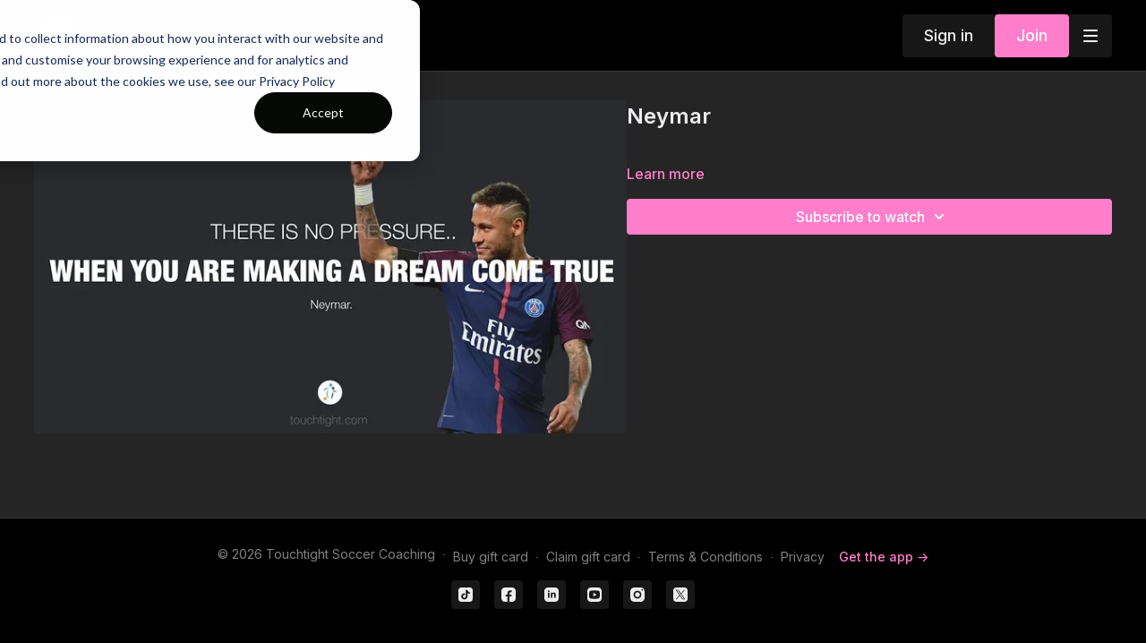

--- FILE ---
content_type: text/vnd.turbo-stream.html; charset=utf-8
request_url: https://app.touchtight.com/programs/neymar-quotemp4-d5e3a0.turbo_stream?playlist_position=sidebar&preview=false
body_size: -282
content:
<turbo-stream action="update" target="program_show"><template>
  <turbo-frame id="program_player">
      <turbo-frame id="program_content" src="/programs/neymar-quotemp4-d5e3a0/program_content?playlist_position=sidebar&amp;preview=false">
</turbo-frame></turbo-frame></template></turbo-stream>

--- FILE ---
content_type: application/javascript
request_url: https://prism.app-us1.com/?a=224599083&u=https%3A%2F%2Fapp.touchtight.com%2Fprograms%2Fneymar-quotemp4-d5e3a0
body_size: 118
content:
window.visitorGlobalObject=window.visitorGlobalObject||window.prismGlobalObject;window.visitorGlobalObject.setVisitorId('72de72d6-239f-425b-8f00-feec78d8c7b7', '224599083');window.visitorGlobalObject.setWhitelistedServices('', '224599083');